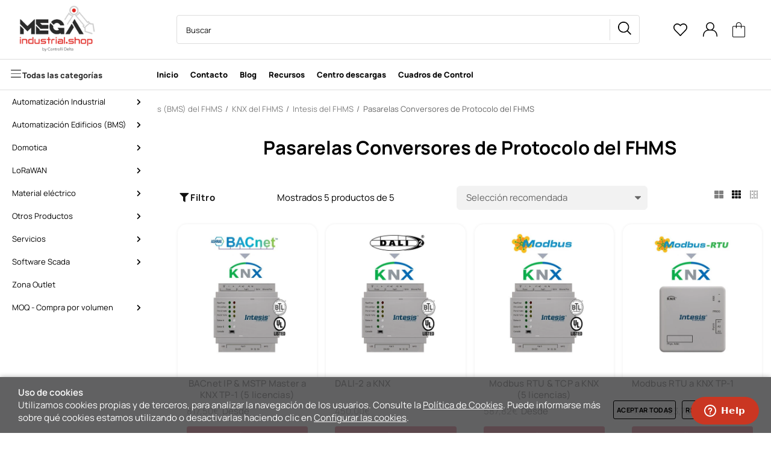

--- FILE ---
content_type: text/html; charset=utf-8
request_url: https://www.google.com/recaptcha/api2/aframe
body_size: 266
content:
<!DOCTYPE HTML><html><head><meta http-equiv="content-type" content="text/html; charset=UTF-8"></head><body><script nonce="7D5QMW77_Fj2dGGIOrno7g">/** Anti-fraud and anti-abuse applications only. See google.com/recaptcha */ try{var clients={'sodar':'https://pagead2.googlesyndication.com/pagead/sodar?'};window.addEventListener("message",function(a){try{if(a.source===window.parent){var b=JSON.parse(a.data);var c=clients[b['id']];if(c){var d=document.createElement('img');d.src=c+b['params']+'&rc='+(localStorage.getItem("rc::a")?sessionStorage.getItem("rc::b"):"");window.document.body.appendChild(d);sessionStorage.setItem("rc::e",parseInt(sessionStorage.getItem("rc::e")||0)+1);localStorage.setItem("rc::h",'1769931931818');}}}catch(b){}});window.parent.postMessage("_grecaptcha_ready", "*");}catch(b){}</script></body></html>

--- FILE ---
content_type: image/svg+xml
request_url: https://megaindustrial.shop/Themes/MBStore001/styles/megaindustrialshop/img/icon-favorites.svg
body_size: 1786
content:
<?xml version="1.0" encoding="utf-8"?>
<!-- Generator: Adobe Illustrator 16.0.0, SVG Export Plug-In . SVG Version: 6.00 Build 0)  -->
<!DOCTYPE svg PUBLIC "-//W3C//DTD SVG 1.1//EN" "http://www.w3.org/Graphics/SVG/1.1/DTD/svg11.dtd">
<svg version="1.1" id="Capa_1" xmlns="http://www.w3.org/2000/svg" xmlns:xlink="http://www.w3.org/1999/xlink" x="0px" y="0px"
	 width="426.465px" height="373.53px" viewBox="0 0 426.465 373.53" enable-background="new 0 0 426.465 373.53"
	 xml:space="preserve">
<g>
	<path fill-rule="evenodd" clip-rule="evenodd" d="M0.138,117.249C-2.794,64.997,41.3,13.481,93.326,2.743
		c34.966-7.217,67.516-0.149,96.728,20.671c6.89,4.911,13.394,10.416,19.705,16.063c2.825,2.527,4.332,2.322,6.947-0.159
		c18.164-17.232,38.76-30.653,63.463-36.013c37.147-8.058,71.492-1.548,101.505,22.735c22.39,18.115,37.313,41.129,42.64,69.632
		c6.419,34.345-1.639,65.833-22.621,93.256c-11.664,15.243-25.609,28.838-39.238,42.463c-45.23,45.212-90.783,90.1-136.21,135.113
		c-9.45,9.364-16.688,9.355-26.073,0.054C147.185,314.043,94.152,261.575,41.21,209.017c-17.926-17.796-31.422-38.448-37.485-63.176
		C1.453,136.574,1.272,126.795,0.138,117.249z M211.863,338.25c2.158-1.845,3.342-2.731,4.383-3.763
		c48.642-48.178,97.479-96.162,145.719-144.737c9.146-9.21,17.331-20.001,23.559-31.377c30.507-55.725-6.727-116.424-60.941-127.07
		c-28.398-5.576-53.174,2.729-75.24,19.795c-11.4,8.818-21.472,19.389-31.861,29.459c-3.158,3.063-5.005,3.753-8.36,0.197
		c-6.737-7.139-13.896-13.892-21.069-20.602c-14.715-13.764-31.41-24.295-51.319-28.48c-28.648-6.022-54.007,1.48-76.294,20.118
		c-26.109,21.833-36.678,57.984-26.622,90.487c6.233,20.146,18.322,36.395,33.078,50.994
		c39.193,38.777,78.376,77.565,117.466,116.447C193.667,318.977,202.596,328.615,211.863,338.25z"/>
</g>
</svg>


--- FILE ---
content_type: image/svg+xml
request_url: https://megaindustrial.shop/Themes/MBStore001/styles/megaindustrialshop/img/icon-search.svg
body_size: 1418
content:
<?xml version="1.0" encoding="utf-8"?>
<!-- Generator: Adobe Illustrator 16.0.0, SVG Export Plug-In . SVG Version: 6.00 Build 0)  -->
<!DOCTYPE svg PUBLIC "-//W3C//DTD SVG 1.1//EN" "http://www.w3.org/Graphics/SVG/1.1/DTD/svg11.dtd">
<svg version="1.1" id="Capa_1" xmlns="http://www.w3.org/2000/svg" xmlns:xlink="http://www.w3.org/1999/xlink" x="0px" y="0px"
	 width="426.239px" height="423.709px" viewBox="0 0 426.239 423.709" enable-background="new 0 0 426.239 423.709"
	 xml:space="preserve">
<g>
	<path fill-rule="evenodd" clip-rule="evenodd" d="M317.003,286.986c36.798,37.77,73.274,75.208,109.235,112.118
		c-7.316,7.622-15.339,15.979-23.619,24.605c-37.198-36.84-74.334-73.617-111.73-110.653
		c-47.23,36.493-99.775,49.061-157.689,34.369c-43.94-11.147-78.95-36.108-103.727-74.076
		C-20.539,196.711-5.781,99.597,65.221,40.624c67.874-56.375,169.144-54.418,235.967,8.021
		C364.629,107.921,379.094,210.547,317.003,286.986z M178.47,35.489C99.556,35.576,35.967,98.837,36.042,177.184
		c0.074,77.839,64.021,140.872,142.81,140.771c78.605-0.102,142.292-63.422,142.222-141.403
		C321.006,98.711,257.004,35.401,178.47,35.489z"/>
	<path fill-rule="evenodd" clip-rule="evenodd" fill="#FFFFFF" d="M178.47,35.489c78.534-0.088,142.536,63.223,142.604,141.063
		c0.07,77.981-63.617,141.302-142.222,141.403c-78.789,0.102-142.736-62.932-142.81-140.771
		C35.967,98.837,99.556,35.576,178.47,35.489z"/>
</g>
</svg>


--- FILE ---
content_type: image/svg+xml
request_url: https://megaindustrial.shop/Themes/MBStore001/styles/megaindustrialshop/img/icon-cart.svg
body_size: 2537
content:
<?xml version="1.0" encoding="utf-8"?>
<!-- Generator: Adobe Illustrator 16.0.0, SVG Export Plug-In . SVG Version: 6.00 Build 0)  -->
<!DOCTYPE svg PUBLIC "-//W3C//DTD SVG 1.1//EN" "http://www.w3.org/Graphics/SVG/1.1/DTD/svg11.dtd">
<svg version="1.1" id="Capa_1" xmlns="http://www.w3.org/2000/svg" xmlns:xlink="http://www.w3.org/1999/xlink" x="0px" y="0px"
	 width="373.516px" height="427.859px" viewBox="0 0 373.516 427.859" enable-background="new 0 0 373.516 427.859"
	 xml:space="preserve">
<g>
	<path fill-rule="evenodd" clip-rule="evenodd" d="M268.401,107.626c15.052,0,29.201-0.001,43.352,0
		c9.33,0.001,18.662-0.058,27.992,0.021c20.928,0.176,33.633,12.748,33.697,33.677c0.116,37.822,0.046,75.646,0.041,113.469
		c-0.006,46.153-0.127,92.308,0.033,138.461c0.041,11.778-2.981,22.146-13.346,28.354c-5.477,3.281-12.346,5.954-18.597,5.976
		c-103.138,0.36-206.276,0.293-309.414,0.212c-15.743-0.013-27.586-9.089-31.435-23.555c-0.587-2.205-0.695-4.589-0.696-6.891
		C-0.005,310.874,0,224.397,0.001,137.92c0-15.346,11.836-29.004,27.205-29.808c15.954-0.834,31.974-0.4,47.965-0.479
		c9.463-0.046,18.925-0.008,29.149-0.008c0-6.383-0.406-12.344,0.088-18.229c0.901-10.725,0.957-21.789,3.808-32.031
		c8.55-30.722,36.923-53.013,68.584-56.817c37.206-4.472,82.695,18.419,90.719,68.566c1.305,8.151,0.678,16.617,0.863,24.939
		C268.48,98.345,268.401,102.641,268.401,107.626z M104.326,125.532c-2.443,0-4.088,0-5.734,0
		c-21.665,0.001-43.329-0.009-64.994,0.006c-11.027,0.008-15.714,4.774-15.714,15.929c0,83.991,0,167.983,0.003,251.975
		c0,12.019,4.275,16.361,16.102,16.361c101.49,0.001,202.979-0.001,304.47-0.004c12.674,0,16.81-4.088,16.811-16.624
		c0-84.158-0.003-168.316-0.006-252.475c0-10.584-4.561-15.153-15.217-15.161c-21.998-0.018-43.996-0.012-65.993,0.008
		c-1.751,0.001-3.501,0.172-5.653,0.285c0,2.84,0.007,5.15-0.002,7.46c-0.035,9.83,0.119,19.667-0.193,29.488
		c-0.164,5.111-4.377,8.711-9.174,8.706c-4.596-0.005-8.549-4.024-8.877-9.102c-0.096-1.493-0.012-2.998-0.012-4.498
		c0-10.611,0-21.222,0-32.034c-42.664,0-84.717,0-127.251,0c0,11.454,0.011,22.58-0.003,33.706
		c-0.01,7.357-3.408,11.726-9.208,11.894c-5.494,0.16-9.247-4.57-9.335-11.83c-0.044-3.665-0.018-7.332-0.019-10.998
		C104.325,141.157,104.326,133.691,104.326,125.532z M250.141,107.365c0-8.919,0.004-17.235,0-25.552
		c-0.014-29.741-17.561-53.192-46.057-61.557c-34.279-10.063-70.996,10.32-79.113,45.07c-2.561,10.962-1.51,22.772-2.058,34.197
		c-0.124,2.578-0.018,5.168-0.018,7.841C165.635,107.365,207.551,107.365,250.141,107.365z"/>
</g>
</svg>
